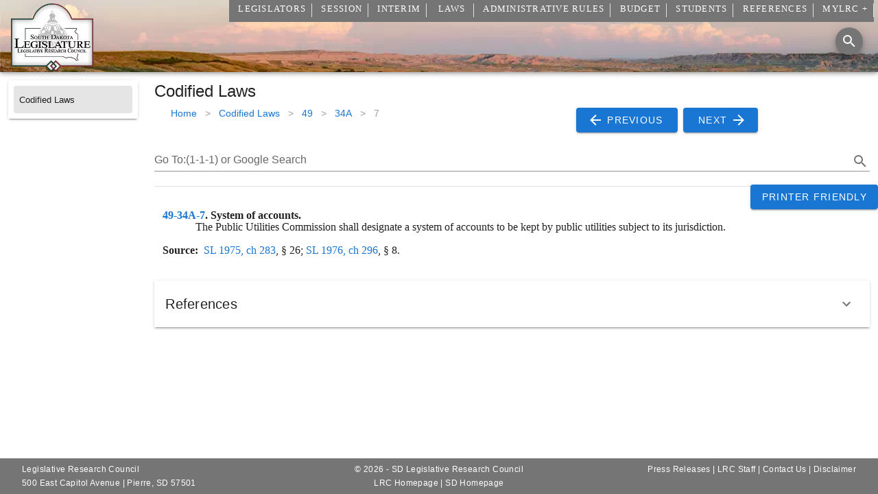

--- FILE ---
content_type: text/html
request_url: https://sdlegislature.gov/Statutes/Codified_Laws/2070678
body_size: 2144
content:
<!DOCTYPE html><html lang="en"><head><title>Loading... | South Dakota Legislature</title><meta charset="utf-8"><meta name="viewport" content="width=device-width,initial-scale=1,shrink-to-fit=no"><meta data-vue-meta="1" data-vmid="og:site_name" property="og:site_name" content="South Dakota Legislature"><meta data-vue-meta="1" data-vmid="og:image" property="og:image" content="https://lawmakerdocuments.blob.core.usgovcloudapi.net/photos/logoshape.webp"><meta data-vue-meta="1" data-vmid="og:type" property="og:type" content="website"><meta data-vue-meta="1" data-vmid="twitter:card" name="twitter:card" content="summary"><meta data-vue-meta="1" data-vmid="twitter:title" name="twitter:title" content="South Dakota Legislature"><link rel="apple-touch-icon" sizes="180x180" href="/apple-touch-icon.png"><!--[if IE]><link rel="icon" type="image/png" sizes="32x32" href="/favicon-32x32.png"><![endif]--><link rel="icon" type="image/png" sizes="192x192" href="/android-chrome-192x192.png"><link rel="icon" type="image/png" sizes="16x16" href="/favicon-16x16.png"><link rel="manifest" href="/site.webmanifest"><link rel="mask-icon" href="/safari-pinned-tab.svg" color="#000000"><link rel="shortcut icon" href="/favicon-16x16.png" type="image/x-icon"><link rel="preload" as="image" href="https://lawmakerdocuments.blob.core.usgovcloudapi.net/photos/logoshape.webp"><link rel="dns-prefetch" href="https://mylrc.sdlegislature.gov"><link rel="preconnect" href="https://mylrc.sdlegislature.gov"><link rel="dns-prefetch" href="https://www.google-analytics.com"><link rel="preconnect" href="https://www.google-analytics.com"><link rel="dns-prefetch" href="https://storage.googleapis.com"><link rel="preconnect" href="https://storage.googleapis.com"><link rel="dns-prefetch" href="https://j.clarity.ms"><link rel="preconnect" href="https://j.clarity.ms"><link rel="dns-prefetch" href="https://c.clarity.ms"><link rel="preconnect" href="https://c.clarity.ms"><link rel="dns-prefetch" href="https://www.clarity.ms"><link rel="preconnect" href="https://www.clarity.ms"><link rel="dns-prefetch" href="https://c.bing.com"><link rel="preconnect" href="https://c.bing.com"><link rel="dns-prefetch" href="https://az416426.vo.msecnd.net"><link rel="preconnect" href="https://az416426.vo.msecnd.net"><link rel="dns-prefetch" href="https://lawmakerdocuments.blob.core.usgovcloudapi.net"><link rel="preconnect" href="https://lawmakerdocuments.blob.core.usgovcloudapi.net"><link rel="preload" as="image" href="https://lawmakerdocuments.blob.core.usgovcloudapi.net/photos/logoshape.webp"><script>(function (c, l, a, r, i, t, y) {
            c[a] = c[a] || function () { (c[a].q = c[a].q || []).push(arguments) };
            t = l.createElement(r); t.async = 1; t.src = "https://www.clarity.ms/tag/" + i;
            y = l.getElementsByTagName(r)[0]; y.parentNode.insertBefore(t, y);
        })(window, document, "clarity", "script", "5alvpr79iy");</script><script async src="https://www.googletagmanager.com/gtag/js?id=G-KGTSX87TKD"></script><script>window.dataLayer = window.dataLayer || [];
        function gtag() { dataLayer.push(arguments); }
        gtag('js', new Date());

        gtag('config', 'G-KGTSX87TKD', { 'application': 'SDLegislature' });</script><script defer async src="/Unsupported.js"></script><script defer async src="https://www.google.com/recaptcha/api.js"></script><link href="/js/chunk-13e3c5eb.bc899f23.js" rel="prefetch" crossorigin="anonymous"><link href="/js/chunk-73768b71.ea9abdc8.js" rel="prefetch" crossorigin="anonymous"><link href="/js/chunk-f2dec118.00e45166.js" rel="prefetch" crossorigin="anonymous"><link rel="icon" type="image/png" sizes="32x32" href="/img/icons/favicon-32x32.png" crossorigin="anonymous"><link rel="icon" type="image/png" sizes="16x16" href="/img/icons/favicon-16x16.png" crossorigin="anonymous"><link rel="manifest" href="/manifest.json" crossorigin="anonymous"><meta name="theme-color" content="#ffffff"><meta name="apple-mobile-web-app-capable" content="yes"><meta name="apple-mobile-web-app-status-bar-style" content="black"><meta name="apple-mobile-web-app-title" content="South Dakota Legislature"><link rel="apple-touch-icon" href="/img/icons/apple-touch-icon-152x152.png" crossorigin="anonymous"><link rel="mask-icon" href="/img/icons/safari-pinned-tab.svg" color="#ffffff" crossorigin="anonymous"><meta name="msapplication-TileImage" content="/img/icons/msapplication-icon-144x144.png"><meta name="msapplication-TileColor" content="#2b5797"></head><body><noscript><strong>We're sorry but South Dakota Legislature Website doesn't work properly without JavaScript enabled. Please enable it to continue.</strong></noscript><div id="app" style="height:100%;"></div><div id="unsupported" style="display: none; position: absolute; top: 25px; left: 25px; right: 25px; bottom: 25px;"><p>Your browser is not supported</p><p>Please update your browser or download one of the following browsers:</p><p></p><div style="display:inline-block; text-align: center; padding: 10px;"><a href="https://www.google.com/chrome/" rel="noopener noreferrer"><img src="/chrome-logo.svg" width="48" height="48"><br>Chrome</a></div><div style="display:inline-block; text-align: center; padding: 10px;"><a href="https://www.mozilla.org/en-US/firefox/new/" rel="noopener noreferrer"><img src="/Firefox-logo.svg" width="48" height="48"><br>Firefox</a></div><div style="display:inline-block; text-align: center; padding: 10px;"><a href="https://www.microsoft.com/en-us/windows/microsoft-edge" rel="noopener noreferrer"><img src="/Edge-logo.svg" width="48" height="48"><br>Edge</a></div><p></p></div><script src="/js/chunk-vendors.8cf4aa08.js" crossorigin="anonymous" integrity="sha384-qJa7kLY33OP5Vm5svmENzzCUI4nmucxZMHut3Do1e/pAcw6AGN4MjlUZoQtfAxBg"></script><script src="/js/app.325af2ed.js" crossorigin="anonymous" integrity="sha384-E8Mn4bUdY+m2bDleUQVo1THk3SggRVdzIZ9l1BnIeiPGVz3sFmq5O+zjRlwNCIQq"></script></body></html>